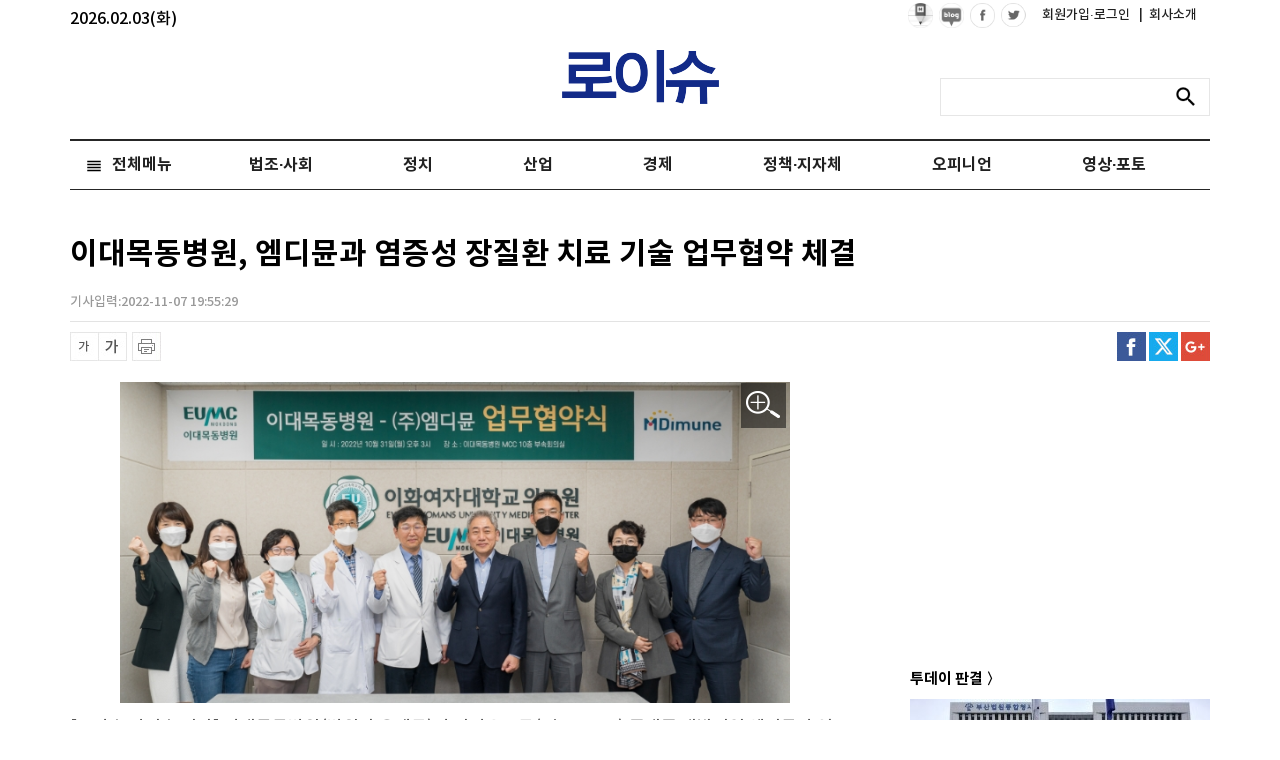

--- FILE ---
content_type: text/html; charset=UTF-8
request_url: https://www002.commutil.kr/cmtp/cmtlist.php?mt=lawissue&nimb=0&ud=202211071954327196f4ab64559d_12
body_size: 11955
content:
<!doctype html>
<html lang="ko">
<head>
<meta charset="utf-8">
<meta name="viewport" content="width=device-width, initial-scale=1.0, user-scalable=0, minimum-scale=1.0, maximum-scale=1.0">
<meta http-equiv="imagetoolbar" content="no">
<meta http-equiv="X-UA-Compatible" content="IE=edge,chrome=1">
<meta name="format-detection" content="telephone=no">
<script src="https://cliimage.commutil.kr/www002/js/jquery-1.12.4.min.js?pp=001"></script>
<script type="text/javascript" src="https://cliimage.commutil.kr/www002/js/jquery-textrange.js?pp=001"></script>
<link rel="stylesheet" href="https://cliimage.commutil.kr/www002/css/common.css?pp=005" type="text/css" charset="utf-8" />
<title>댓글시스템</title>
<script language="javascript">
function fnEmoticonInput( strClassID )
{
	var strV = $('textarea#fd_cmtContent').val();
	strV = strV + strClassID;
	$('text#fd_cmtContent').val(strClassID);
	//$('#fd_cmtContent').textrange("insert",strClassID).trigger('updateInfo').focus();;
}

function fnLoginNaver()
{
	var ppLoginNaverWinID = window.open("https://nid.naver.com/oauth2.0/authorize?response_type=code&client_id=V6DcZspVzZGQIvQxaT9K&redirect_uri=https%3A%2F%2Fwww002.commutil.kr%2Fcmtp%2Foauth%2Fnaver_loginproc.php&state=2026020317200502154", "ppLoginNaverWinID","width=600,height=500,scrollbars=yes");
	ppLoginNaverWinID.focus();
}

function fnLoginKakao()
{
	var ppLoginKakaoWinID = window.open("https://kauth.kakao.com/oauth/authorize?client_id=badb9be223adefb0ed304cd757951eef&redirect_uri=https%3A%2F%2Fwww002.commutil.kr%2Fcmtp%2Foauth%2Fkakao_loginproc.php&response_type=code", "ppLoginKakaoWinID","width=600,height=500,scrollbars=yes");
	ppLoginKakaoWinID.focus();
}

function fnReplyReport( nUd )
{
	if( !nUd )
	{
		alert("댓글아이디 오류");
		bClickSend = false;
		return;
	}

	var strVar = 'mt=lawissue&ud=202211071954327196f4ab64559d_12&rplyud=' +nUd;

	var ppReplyReportWinID = window.open("https://www002.commutil.kr/cmtp/report_send.php?"+strVar, "ppReplyReportWinID","width=500,height=240,scrollbars=yes");
	ppReplyReportWinID.focus();
}

function fnReplyDelete( nUd )
{
	if( bClickSend ) return;
	bClickSend = true;

	if( !nUd )
	{
		alert("댓글아이디 오류");
		bClickSend = false;
		return;
	}
	if( !confirm("정말 삭제하시겠습니까?") )
	{
		bClickSend = false;
		return;
	}
	var strPostParma = {
		'mt':"lawissue"
		,'ud':"202211071954327196f4ab64559d_12"
		, 'rplyud':nUd
	};

	var strAjaxUrl = 'https://www002.commutil.kr/cmtp/json/api_comment_delete.php';
	$.ajax({
		url: strAjaxUrl,
		data: strPostParma,
		dataType: "json",
		type : "post",
		success: function(res){
				if(res.reval){
					alert("정상적으로 삭제되었습니다.");
					document.location.reload();
					bClickSend = false;
				} else {
					alert(res.msg);
					bClickSend = false;
				}
		},
		error: function(request,status,error){
			console.log("clscmt"+strAjaxUrl+" error code:"+request.status+"\n"+"message:"+request.responseText+"\n"+"error:"+error);
			bClickSend = false;
		}
	});}

$(document).on("click", ".clsEmotC", function(){
	var strClassID = '{:' + $(this).attr("data-id") + ':}';
	var objCmtV = $(this).parent();
	var objCmtV1 = objCmtV.parent();
	var objCmtV2 = objCmtV1.parent();
	var objCmtV3 = objCmtV2.parent();
	var objCmtV4 = objCmtV3.parent();
	var objCmtV5 = objCmtV4.find('textarea#fd_cmtContent');
	var strV = objCmtV5.val();
	strV = strV + strClassID;
	objCmtV5.val(strV);
});

var bClickSend = false;
$(document).on("click", ".clsInputAction", function(){
	alert("로그인 후에 댓글을 작성하실수 있습니다.");
});
</script><style>
body{
margin:0 !important;
}
</style>
</head>

<body>
<div class="mdsns_reply">
	<div class="mdsns_top01">
		<div class="mdsns_top01_in">				<div class="mdsns_login">
					<ul>
						
					<li>
						<button type="button" class="mdlogin02" title="카카오톡 로그인 새 창이 열립니다" onClick="fnLoginKakao()" style="cursor: pointer;">
							<span class="blind">카카오톡 로그인</span>
						</button>
					</li>
		
					<li>
						<button type="button" class="mdlogin01" title="네이버 로그인 새 창이 열립니다" onClick="fnLoginNaver()" style="cursor: pointer;">
							<span class="blind">네이버 로그인</span>
						</button>
					</li>
		
					</ul>
				</div>		</div>
	</div>
	<div class="md_rep_con01">
		<div class="mdr_w1">
			<input type="hidden" name="puid" value="0" />
			<input type="hidden" name="replyd" value="A" />			<textarea placeholder="로그인 후에 댓글을 입력해 주세요." name="fd_cmtContent" id="fd_cmtContent" ></textarea>		</div>
		<div class="mdr_w2">
			<div class="mdr_w2_lt">
				<!--a href="javascript:;" class="mdr_img01"><span class="blind">이미지</span></a-->
				<a href="javascript:;" class="mdr_emo01"><span class="blind">이모티콘</span></a>
			</div>
			<button type="button" class="mdr_wbtn01 clsInputAction" style="cursor:pointer;">
				등록
			</button>
		</div>
		<div class="mdr_emo_dv01">
			<div class="mdr_w1">
				<h2>이모티콘 선택</h2>
				<a href="javascript:;" class="mdr_emo_close01"><span class="blind">닫기</span></a>
			</div>
			<div class="mdr_emo_con01">
				<ul>
					<li><a href="javascript:void(0);" data-id="mdr_e01" class="mdr_e01 clsEmotC"></a></li>
					<li><a href="javascript:void(0);" data-id="mdr_e02" class="mdr_e02 clsEmotC"></a></li>
					<li><a href="javascript:void(0);" data-id="mdr_e03" class="mdr_e03 clsEmotC"></a></li>
					<li><a href="javascript:void(0);" data-id="mdr_e04" class="mdr_e04 clsEmotC"></a></li>
					<li><a href="javascript:void(0);" data-id="mdr_e05" class="mdr_e05 clsEmotC"></a></li>
					<li><a href="javascript:void(0);" data-id="mdr_e06" class="mdr_e06 clsEmotC"></a></li>
					<li><a href="javascript:void(0);" data-id="mdr_e07" class="mdr_e07 clsEmotC"></a></li>
					<li><a href="javascript:void(0);" data-id="mdr_e08" class="mdr_e08 clsEmotC"></a></li>
					<li><a href="javascript:void(0);" data-id="mdr_e09" class="mdr_e09 clsEmotC"></a></li>
					<li><a href="javascript:void(0);" data-id="mdr_e10" class="mdr_e10 clsEmotC"></a></li>
					<li><a href="javascript:void(0);" data-id="mdr_e11" class="mdr_e11 clsEmotC"></a></li>
					<li><a href="javascript:void(0);" data-id="mdr_e12" class="mdr_e12 clsEmotC"></a></li>
					<li><a href="javascript:void(0);" data-id="mdr_e13" class="mdr_e13 clsEmotC"></a></li>
					<li><a href="javascript:void(0);" data-id="mdr_e14" class="mdr_e14 clsEmotC"></a></li>
					<li><a href="javascript:void(0);" data-id="mdr_e15" class="mdr_e15 clsEmotC"></a></li>
					<li><a href="javascript:void(0);" data-id="mdr_e16" class="mdr_e16 clsEmotC"></a></li>
					<li><a href="javascript:void(0);" data-id="mdr_e17" class="mdr_e17 clsEmotC"></a></li>
					<li><a href="javascript:void(0);" data-id="mdr_e18" class="mdr_e18 clsEmotC"></a></li>
					<li><a href="javascript:void(0);" data-id="mdr_e19" class="mdr_e19 clsEmotC"></a></li>
					<li><a href="javascript:void(0);" data-id="mdr_e20" class="mdr_e20 clsEmotC"></a></li>
					<li><a href="javascript:void(0);" data-id="mdr_e21" class="mdr_e21 clsEmotC"></a></li>
					<li><a href="javascript:void(0);" data-id="mdr_e22" class="mdr_e22 clsEmotC"></a></li>
					<li><a href="javascript:void(0);" data-id="mdr_e23" class="mdr_e23 clsEmotC"></a></li>
					<li><a href="javascript:void(0);" data-id="mdr_e24" class="mdr_e24 clsEmotC"></a></li>
					<li><a href="javascript:void(0);" data-id="mdr_e25" class="mdr_e25 clsEmotC"></a></li>
					<li><a href="javascript:void(0);" data-id="mdr_e26" class="mdr_e26 clsEmotC"></a></li>
					<li><a href="javascript:void(0);" data-id="mdr_e27" class="mdr_e27 clsEmotC"></a></li>
					<li><a href="javascript:void(0);" data-id="mdr_e28" class="mdr_e28 clsEmotC"></a></li>
					<li><a href="javascript:void(0);" data-id="mdr_e29" class="mdr_e29 clsEmotC"></a></li>
					<li><a href="javascript:void(0);" data-id="mdr_e30" class="mdr_e30 clsEmotC"></a></li>
					<li><a href="javascript:void(0);" data-id="mdr_e31" class="mdr_e31 clsEmotC"></a></li>
					<li><a href="javascript:void(0);" data-id="mdr_e32" class="mdr_e32 clsEmotC"></a></li>
					<li><a href="javascript:void(0);" data-id="mdr_e33" class="mdr_e33 clsEmotC"></a></li>
					<li><a href="javascript:void(0);" data-id="mdr_e34" class="mdr_e34 clsEmotC"></a></li>
					<li><a href="javascript:void(0);" data-id="mdr_e35" class="mdr_e35 clsEmotC"></a></li>
					<li><a href="javascript:void(0);" data-id="mdr_e36" class="mdr_e36 clsEmotC"></a></li>
					<li><a href="javascript:void(0);" data-id="mdr_e37" class="mdr_e37 clsEmotC"></a></li>
					<li><a href="javascript:void(0);" data-id="mdr_e38" class="mdr_e38 clsEmotC"></a></li>
					<li><a href="javascript:void(0);" data-id="mdr_e39" class="mdr_e39 clsEmotC"></a></li>
					<li><a href="javascript:void(0);" data-id="mdr_e40" class="mdr_e40 clsEmotC"></a></li>
					<li><a href="javascript:void(0);" data-id="mdr_e41" class="mdr_e41 clsEmotC"></a></li>
					<li><a href="javascript:void(0);" data-id="mdr_e42" class="mdr_e42 clsEmotC"></a></li>
					<li><a href="javascript:void(0);" data-id="mdr_e43" class="mdr_e43 clsEmotC"></a></li>
					<li><a href="javascript:void(0);" data-id="mdr_e44" class="mdr_e44 clsEmotC"></a></li>
					<li><a href="javascript:void(0);" data-id="mdr_e45" class="mdr_e45 clsEmotC"></a></li>
					<li><a href="javascript:void(0);" data-id="mdr_e46" class="mdr_e46 clsEmotC"></a></li>
					<li><a href="javascript:void(0);" data-id="mdr_e47" class="mdr_e47 clsEmotC"></a></li>
					<li><a href="javascript:void(0);" data-id="mdr_e48" class="mdr_e48 clsEmotC"></a></li>
					<li><a href="javascript:void(0);" data-id="mdr_e49" class="mdr_e49 clsEmotC"></a></li>
					<li><a href="javascript:void(0);" data-id="mdr_e50" class="mdr_e50 clsEmotC"></a></li>
					<li><a href="javascript:void(0);" data-id="mdr_e51" class="mdr_e51 clsEmotC"></a></li>
					<li><a href="javascript:void(0);" data-id="mdr_e52" class="mdr_e52 clsEmotC"></a></li>
					<li><a href="javascript:void(0);" data-id="mdr_e53" class="mdr_e53 clsEmotC"></a></li>
				</ul>
			</div>
		</div>
	</div>		<div style="padding:30px 0px;text-align:center;">로그인 후에 첫 번째 댓글을 작성해 보세요.</div>
</div><!--//mdsns_reply -->
<!-- 변경 후 -->
<script src="https://cgeimage.commutil.kr/comm_www/iframeResizer.contentWindow.min.js"></script>
<!--- sc ri pt type="text/javascript" src="https://cliimage.commutil.kr/www002/js/iframeResizer.contentWindow.min.js"></ s c r i p t-->
<script>
    $('.mdr_btn_reply01').click(function(){
       $(this).parent().parent().find('.mdr_rep_write01').toggle();
    });
    $('.mdr_emo01').click(function(){
        if ($(this).hasClass('on')) {
            $(this).removeClass('on');
            $(this).closest('.md_rep_con01').find('.mdr_emo_dv01').hide();
        } else {
            $(this).addClass('on');
            $(this).closest('.md_rep_con01').find('.mdr_emo_dv01').show();
        }
    });

    $('.mdr_emo_close01').click(function(){
        $('.mdr_emo01').removeClass('on');
        $(this).closest('.mdr_emo_dv01').hide();
    });

    $('.mdl_tog01').click(function(){
        if ($(this).closest('li').hasClass('on')) {
            $(this).closest('li').removeClass('on');
        } else {
            $(this).closest('li').addClass('on');
        }
    });

    $('.mdrl_tool01 .mdl_menu01').click(function(){

        $(this).parent().parent().find('.mdrl_tool_con01').show();
    });

    $('body').click(function(e){
        if ($(e.target).hasClass('mdrl_tool_in02') || $(e.target).closest('.mdrl_tool_in02').length) {

        } else {
            $('.mdrl_tool_con01').hide();
            $('.mdl_menu01').removeClass('on');
        }
    });

</script>
</body>
</html>


--- FILE ---
content_type: text/html; charset=utf-8
request_url: https://www.google.com/recaptcha/api2/aframe
body_size: 268
content:
<!DOCTYPE HTML><html><head><meta http-equiv="content-type" content="text/html; charset=UTF-8"></head><body><script nonce="UL7TXMBLWmxA5_qvdw4b0Q">/** Anti-fraud and anti-abuse applications only. See google.com/recaptcha */ try{var clients={'sodar':'https://pagead2.googlesyndication.com/pagead/sodar?'};window.addEventListener("message",function(a){try{if(a.source===window.parent){var b=JSON.parse(a.data);var c=clients[b['id']];if(c){var d=document.createElement('img');d.src=c+b['params']+'&rc='+(localStorage.getItem("rc::a")?sessionStorage.getItem("rc::b"):"");window.document.body.appendChild(d);sessionStorage.setItem("rc::e",parseInt(sessionStorage.getItem("rc::e")||0)+1);localStorage.setItem("rc::h",'1770106809260');}}}catch(b){}});window.parent.postMessage("_grecaptcha_ready", "*");}catch(b){}</script></body></html>

--- FILE ---
content_type: application/javascript; charset=utf-8
request_url: https://fundingchoicesmessages.google.com/f/AGSKWxXVrONxlBfeBrTKxkYjx93Rcnmx-egsdwV3Hn-sUQwRRXh28_lFMbYPblEFAGtPbWmYELL14W5RDl2y1pNWaHWAgKeYDMuoy6jv-3N1dJ6acEBUrMbiD-zye0TXGoT5kDBeIxUc570RiQgGcvG3MCYxcimSIRxH4ZbuwFHsmF3VHrgw_QdRk3c-tsY7/_/cam4pop2.js/adblockdetectorwithga.-468x60_/fleshlightcash_/radioAdEmbed.
body_size: -1285
content:
window['4378cff1-c9ab-4527-af29-614bfa9ed141'] = true;